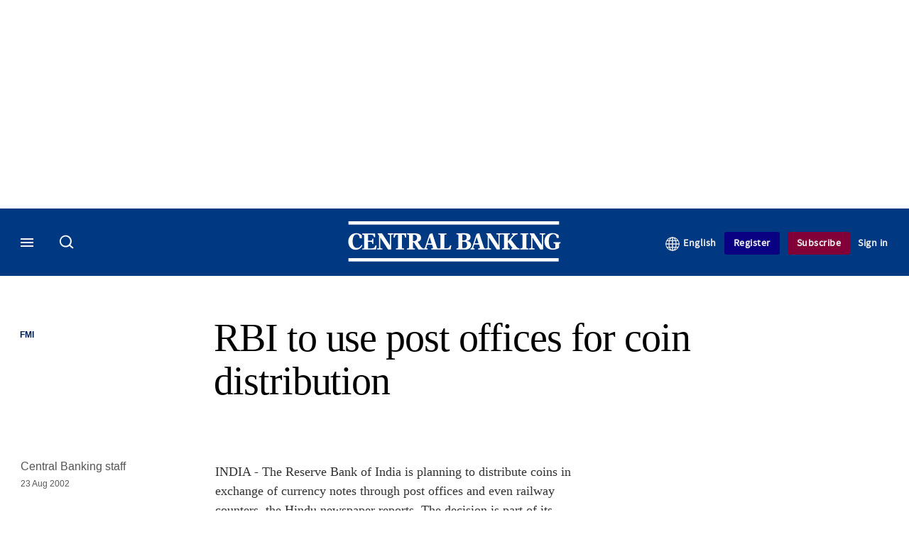

--- FILE ---
content_type: text/html; charset=UTF-8
request_url: https://www.centralbanking.com/central-banks/financial-stability/fmi/1421903/rbi-to-use-post-offices-for-coin-distribution
body_size: 21339
content:
<!DOCTYPE html>
<html lang="en" dir="ltr" prefix="og: https://ogp.me/ns#" class="no-js">
  <head>
    <meta http-equiv="X-UA-Compatible" content="IE=Edge"/>
    <meta http-equiv="Content-Style-Type" content="text/css" />
    <meta http-equiv="Content-Script-Type" content="text/javascript"/>
    <meta name="format-detection" content="telephone=no"/>
    <meta charset="utf-8" />
<script type="text/javascript" language="Javascript">if(window.navigator){
  var LegacyAndroid = false;
  var ua = window.navigator.userAgent;
  var androidversion = parseFloat(ua.slice(ua.indexOf("Android")+8));
  if ((ua.indexOf("Android") >= 0 && androidversion <= 3) || (ua.match(/IEMobile/i) && (ua.match(/MSIE\s(?!9.0)/))) || (ua.indexOf("BlackBerry") >= 0 && ua.indexOf("WebKit") >= 0)){
    LegacyAndroid = true;
    $(".nav").addClass("nav-float");
  }
  na = navigator.appVersion;
  ie87 = (na.indexOf("MSIE 8.0") !== -1) || (na.indexOf("MSIE 7.0") !== -1);
  ie9 = (na.indexOf("MSIE 9.0") !== -1);
  ie10 = (na.indexOf("IE10") !== -1) || (na.indexOf("MSIE 10") !== -1)|| (na.indexOf("rv:10.0") !== -1);
  ie11 = (na.indexOf("IE11") !== -1) || (na.indexOf("MSIE 11") !== -1)|| (na.indexOf("rv:11.0") !== -1);
  if (ie87) {
    document.documentElement.className = document.documentElement.className + ' lt-ie9';
  }
  if (ie9) {
    document.documentElement.className = document.documentElement.className + ' ie9';
  }
  if (ie10) {
    document.documentElement.className = document.documentElement.className + ' ie10';
  }
  if (ie11){
    document.documentElement.className = document.documentElement.className + ' ie-11';
  }
}
function supportsSVG() {
  return !! document.createElementNS && !! document.createElementNS('http://www.w3.org/2000/svg','svg').createSVGRect;
}
if (supportsSVG()) {
  document.documentElement.className += ' svg ';
} else {
  document.documentElement.className += ' no-svg ';
}
if (ie10 === true){
  flexFallBackClass();
}
var v = document.body || document.documentElement, v = v.style;
((v.webkitFlexWrap === '' || v.msFlexWrap === '' || v.flexWrap === '' ) || flexFallBackClass());
function flexFallBackClass(){
  document.documentElement.className = document.documentElement.className+= ' no-flexbox';
}
</script>
<!--[if lt IE 9]><script type="text/javascript" src="https://cdn.mathjax.org/mathjax/latest/MathJax.js?config=TeX-MML-AM_CHTML"></script>
<![endif]--><meta name="apple-itunes-app" content="app-id=1033550204" />
<meta name="google-site-verification" content="FvB0d-kGP1tYiZc9qLzooXYlWIJ6vkxm4wMfDBB1Gmg" />
<meta name="description" content="INDIA - The Reserve Bank of India is planning to distribute coins in exchange of currency notes through post offices and even railway counters, the Hindu newspaper reports. The decision is part of its efforts to bridge the gap between excess demand from" />
<meta name="keywords" content="Reserve Bank of India (RBI), India, Coins, FMI, Banknotes, Demand" />
<meta name="msapplication-TileColor" content="#003882" />
<meta name="msapplication-TileImage" content="https://assets.centralbanking.com/assets_css/bb8_assets/prod/images/site_specific/cb/prod/favicons/mstile-144x144.png" />
<link rel="canonical" href="https://www.centralbanking.com/central-banks/financial-stability/fmi/1421903/rbi-to-use-post-offices-for-coin-distribution" />
<meta name="robots" content="noarchive, noimageindex" />
<link rel="shortlink" href="https://www.centralbanking.com/node/1421903" />
<meta itemprop="name" content="RBI to use post offices for coin distribution - Central Banking" />
<meta itemprop="description" content="INDIA - The Reserve Bank of India is planning to distribute coins in exchange of currency notes through post offices and even railway counters, the Hindu" />
<link rel="original-source" href="https://www.centralbanking.com/central-banks/financial-stability/fmi/1421903/rbi-to-use-post-offices-for-coin-distribution" />
<link rel="syndication-source" href="https://www.centralbanking.com/central-banks/financial-stability/fmi/1421903/rbi-to-use-post-offices-for-coin-distribution" />
<meta name="original-source" content="https://www.centralbanking.com/central-banks/financial-stability/fmi/1421903/rbi-to-use-post-offices-for-coin-distribution" />
<meta name="og:article:author" content="Central Banking staff" />
<meta property="og:site_name" content="Central Banking" />
<meta property="og:type" content="article" />
<meta property="og:url" content="https://www.centralbanking.com/central-banks/financial-stability/fmi/1421903/rbi-to-use-post-offices-for-coin-distribution" />
<meta property="og:title" content="RBI to use post offices for coin distribution - Central Banking" />
<meta property="og:description" content="INDIA - The Reserve Bank of India is planning to distribute coins in exchange of currency notes through post offices and even railway counters, the Hindu" />
<meta property="article:published_time" content="2002-08-23T01:00:00+01:00" />
<meta property="article:modified_time" content="2019-02-21T11:27:47+00:00" />
<meta name="twitter:card" content="summary_large_image" />
<meta name="twitter:description" content="INDIA - The Reserve Bank of India is planning to distribute coins in exchange of currency notes through post offices and even railway counters, the Hindu" />
<meta name="twitter:site" content="CentralBanking_" />
<meta name="twitter:title" content="RBI to use post offices for coin distribution - Central Banking" />
<meta name="twitter:domain" content="http://www.centralbanking.com" />
<meta name="cXenseParse:iim-categories" content="FMI,Coins,Banknotes,Demand" data-separator="," />
<meta name="cXenseParse:iim-content-type" content="Article" />
<meta name="cXenseParse:iim-language" content="en" />
<meta name="cXenseParse:iim-medium" content="text" />
<meta name="cXenseParse:iim-organisations" content="Reserve Bank of India (RBI)" data-separator="," />
<meta name="cXenseParse:iim-parentcategory" content="Financial Stability" />
<meta name="cXenseParse:iim-regions" content="India" data-separator="," />
<meta name="cXenseParse:iim-restriction" content="Default" />
<meta name="cXenseParse:iim-source" content="Central Banking" />
<meta name="cXenseParse:iim-tags" content="Coins" data-separator="," />
<meta name="cXenseParse:iim-type" content="News" />
<meta name="cXenseParse:pageclass" content="article" />
<meta name="cXenseParse:recs:articleid" content="1421903" />
<meta name="cXenseParse:recs:iim-userfriendlytime" content="23 AUG 2002" />
<meta name="cXenseParse:title" content="RBI to use post offices for coin distribution" />
<meta name="Generator" content="Drupal 10 (https://www.drupal.org)" />
<meta name="MobileOptimized" content="width" />
<meta name="HandheldFriendly" content="true" />
<meta name="viewport" content="width=device-width, initial-scale=1.0" />
<script type="application/ld+json">{
    "@context": "https://schema.org",
    "@graph": [
        {
            "@type": "NewsArticle",
            "headline": "RBI to use post offices for coin distribution",
            "name": "RBI to use post offices for coin distribution",
            "about": [
                "FMI",
                "Coins",
                "Banknotes",
                "Demand"
            ],
            "datePublished": "2002-08-23T01:00:00+01:00",
            "isAccessibleForFree": "False",
            "dateModified": "2019-02-21T11:27:47+00:00",
            "hasPart": {
                "@type": "WebPageElement",
                "cssSelector": ".paywall_content"
            },
            "author": {
                "@type": "Person",
                "name": "Central Banking staff"
            },
            "publisher": {
                "@type": "Organization",
                "name": "Central Banking",
                "url": "https://www.centralbanking.com/",
                "logo": {
                    "@type": "ImageObject",
                    "url": "https://www.centralbanking.com/sites/default/files/styles/metatag_image/public/2017-03/default-logo.png.webp?h=57301d94\u0026itok=fFFF8aWl",
                    "width": "378",
                    "height": "234"
                }
            },
            "mainEntityOfPage": "https://www.centralbanking.com/central-banks/financial-stability/fmi/1421903/rbi-to-use-post-offices-for-coin-distribution"
        }
    ]
}</script>
<link rel="alternate" hreflang="en" href="https://www.centralbanking.com/central-banks/financial-stability/fmi/1421903/rbi-to-use-post-offices-for-coin-distribution" />
<link rel="apple-touch-icon" href="//www.centralbanking.com/sites/default/files/2017-03/apple-touch-icon.png" sizes="57x57" />
<link rel="apple-touch-icon" href="//www.centralbanking.com/sites/default/files/2017-03/apple-touch-icon-76x76.png" sizes="76x76" />
<link rel="apple-touch-icon" href="//www.centralbanking.com/sites/default/files/2017-03/apple-touch-icon-120x120.png" sizes="120x120" />
<link rel="apple-touch-icon" href="//www.centralbanking.com/sites/default/files/2017-03/apple-touch-icon-152x152.png" sizes="152x152" />
<link rel="apple-touch-icon" href="//www.centralbanking.com/sites/default/files/2017-03/apple-touch-icon-180x180.png" sizes="180x180" />
<link rel="shortcut icon" href="/themes/incisive_centralbanking/images/favicons/centralbanking.ico" type="image/x-icon" />

    <title>RBI to use post offices for coin distribution - Central Banking</title>
    <link rel="stylesheet" media="all" href="/sites/default/files/css/css_Xwbkf3rvnTVnFmwbBnZEdU94-sJFLEUts0--vXwRlLQ.css?delta=0&amp;language=en&amp;theme=incisive_centralbanking&amp;include=eJx1TVsOwyAMuxCCM6XURZkIQSTtxu23adX6Me0nduJHsg6kdeydaqQbPQK3zMYH0kKGa8sqXRua23UTmFGBBZvmkE_CZ9cyeJvpy8Idy6ZD0okRFfKqiiucuFp0LaXir-3886O_xxNAjEsB" />
<link rel="stylesheet" media="all" href="/sites/default/files/css/css_nkXt3j5rWordmdsRU2GBGsTRYvW4lT0-2lmaY8JfXVY.css?delta=1&amp;language=en&amp;theme=incisive_centralbanking&amp;include=eJx1TVsOwyAMuxCCM6XURZkIQSTtxu23adX6Me0nduJHsg6kdeydaqQbPQK3zMYH0kKGa8sqXRua23UTmFGBBZvmkE_CZ9cyeJvpy8Idy6ZD0okRFfKqiiucuFp0LaXir-3886O_xxNAjEsB" />
<link rel="stylesheet" media="all" href="//assets.centralbanking.com/assets_css/bb8_assets/prod/styles/site_specific/cb/prod/styles.css" />
<link rel="stylesheet" media="all" href="/sites/default/files/css/css_yONQR8GDtqW0uvgNJJSv6aajY-7sMF1L4RWYfqmtnbU.css?delta=3&amp;language=en&amp;theme=incisive_centralbanking&amp;include=eJx1TVsOwyAMuxCCM6XURZkIQSTtxu23adX6Me0nduJHsg6kdeydaqQbPQK3zMYH0kKGa8sqXRua23UTmFGBBZvmkE_CZ9cyeJvpy8Idy6ZD0okRFfKqiiucuFp0LaXir-3886O_xxNAjEsB" />

    <script type="application/json" data-drupal-selector="drupal-settings-json">{"path":{"baseUrl":"\/","pathPrefix":"","currentPath":"node\/1421903","currentPathIsAdmin":false,"isFront":false,"currentLanguage":"en"},"pluralDelimiter":"\u0003","suppressDeprecationErrors":true,"ajaxPageState":{"libraries":"[base64]","theme":"incisive_centralbanking","theme_token":null},"ajaxTrustedUrl":{"form_action_p_pvdeGsVG5zNF_XLGPTvYSKCf43t8qZYSwcfZl2uzM":true,"\/central-banks\/financial-stability\/fmi\/1421903\/rbi-to-use-post-offices-for-coin-distribution?ajax_form=1":true,"\/search\/articles":true},"idDidomi":{"publicAPIKey":"92502d09-0e0f-4b5a-8590-cad06e72159e"},"hubspot":{"newsletter_form_url":"\/newsletters"},"language_switcher_paths":{"en":"\/central-banks\/financial-stability\/fmi\/1421903\/rbi-to-use-post-offices-for-coin-distribution","es-419":"\/es-la"},"language_switcher_info":{"current_langcode":"en","home_urls":{"en":"\/","es-419":"\/es-la"}},"siteName":"Central Banking","imPiano":{"pianoApplicationId":"G7OeRnQnpe","pianoJavascriptUrl":"\/\/experience-eu.piano.io","pianoTermIdForNewUser":null,"productsPriority":{"CBIGOVERNING":"13","CBIGOVERNINGEXCLTRAINING":"13","CBICORE":"12","CBICOREEXCLTRAINING":"12","CBIASSOCIATE":"11","CBIASSOCIATEEXCLTRAINING":"11","CENTRALBANKINGINSIGHT":"10","CBFOUNDATIONSINSIGHT":"10","CBICORETRIALRM":"6","CENTRALBANKINGTRIAL":"5","CBREGISTERED":"1"}},"ajax":{"edit-business-email":{"callback":["Drupal\\im_membership\\Services\\MembershipAlter","validateBusinessEmail"],"event":"change","wrapper":"ajax_placeholder","disable-refocus":true,"progress":{"type":"throbber","message":"Checking..."},"url":"\/central-banks\/financial-stability\/fmi\/1421903\/rbi-to-use-post-offices-for-coin-distribution?ajax_form=1","httpMethod":"POST","dialogType":"ajax","submit":{"_triggering_element_name":"business_email"}}},"universal_variable":{"article":{"id":"1421903","content_type":"article","barrier":true,"published_date":{"timestamp":1030057200,"datetime":"2002-08-23T00:00:00"},"authored_by":["nobody@example.com"],"article_title":"RBI to use post offices for coin distribution","rabbit_hole_action":"bundle_default","rabbit_hole_redirect_response_code":"301","moderation_state":["Published"],"image_view_mode":["Landscape Large"],"organisations":["Reserve Bank of India (RBI)"],"primary_medium":"text","regions":["India"],"restriction_type":"default","source":["Central Banking"],"topics":["Coins"],"article_type":"News","word_count":"236","sponsor_influence":"sponsor_approved","token_active":false,"unlocking_products":{"26":"Central Banking Institute Governor","46":"Central Banking Institute Governor - excluding training","21":"Central Banking Institute Core","36":"Central Banking Institute Core - excluding training","31":"Central Banking Institute Associate","41":"Central Banking Institute Associate - excluding training","11":"Central Banking Standard","72":"Central Banking Foundations Insight","71":"Central Banking Institute Core Trial","16":"Central Banking Trial","73":"Central Banking Registered user","51":"OLD - Central Banking Standard non Central Bank","66":"CBI Survey Respondents"},"piano_resource_ids":["CBIGOVERNING","CBIGOVERNINGEXCLTRAINING","CBICORE","CBICOREEXCLTRAINING","CBIASSOCIATE","CBIASSOCIATEEXCLTRAINING","CENTRALBANKINGINSIGHT","CBFOUNDATIONSINSIGHT","CBICORETRIALRM","CENTRALBANKINGTRIAL","CBREGISTERED","CBISURVEYRESPONDENTS"],"unlocking_criterias":["46"],"category":[["Central Banks","Financial Stability","FMI"],["Central Banks","Currency","Coins"],["Central Banks","Currency","Banknotes"],["Central Banks","Currency","Demand"]],"author":[{"name":"Central Banking staff","machinename":"central-banking-staff"}],"super_topics":[]},"page_type":"article","environment":"prod","site":"centralbanking.com","following":[],"language_code":"en"},"csp":{"nonce":"LfBCJYUC7Vz4UfORQoHYGA"},"user":{"uid":0,"permissionsHash":"2561959804a0f24939f60a819cc35d0847de53cf67fb8a4d3e7023b25d3f218a"}}</script>
<script src="/sites/default/files/js/js_aVYKZ9vpFUzbIFWwOy5wNLr0gspx7TbqN24v_EDGcO0.js?scope=header&amp;delta=0&amp;language=en&amp;theme=incisive_centralbanking&amp;include=[base64]"></script>
<script src="/modules/custom/id_didomi/js/didomi.js?t93iin" async></script>

    <script>
      (function(H){H.className=H.className.replace(/\bno-js\b/,'')})(document.documentElement);
      !function(){"use strict";function e(e,t,s){e.addEventListener?e.addEventListener(t,s,!1):e.attachEvent&&e
        .attachEvent("on"+t,s)}function t(e){return window.localStorage&&localStorage.font_css_cache&&localStorage.font_css_cache_file===e}function s(){if(window.localStorage&&window.XMLHttpRequest)if(t(n))c(localStorage.font_css_cache);else{var e=new XMLHttpRequest;e.open("GET",n,!0),e.onreadystatechange=function(){4===e.readyState&&200===e.status&&(c(e.responseText),localStorage.font_css_cache=e.responseText,localStorage.font_css_cache_file=n)},e.send()}else{var s=document.createElement("link");s.href=n,s.rel="stylesheet",s.type="text/css",document.getElementsByTagName("head")[0].appendChild(s),document.cookie="font_css_cache"}}function c(e){var t=document.createElement("style");t.setAttribute("type","text/css"),document.getElementsByTagName("head")[0].appendChild(t),t.styleSheet?t.styleSheet.cssText=e:t.innerHTML=e}var n="//assets.infopro-insight.com/assets_css/bb8_assets/prod/styles/global/fonts/fonts.css";window.localStorage&&localStorage.font_css_cache||document.cookie.indexOf("font_css_cache")>-1?s():e(window,"load",s)}();
    </script>
  </head>
  <body class="barrier article type-news">
    <a class="skip-nav-link" href="#main-content">Skip to main content</a>
    
      <div class="dialog-off-canvas-main-canvas" data-off-canvas-main-canvas>
    <div id="rdm-overlay" class="ad-slot-overlay"></div>
<div id="rdm-wallpaper" class="ad-slot-wallpaper"></div>
<div class="container">
  <aside class="content">
    <div class="content-inner content-full-width">
      <div class="main-content">
          <div id="rdm-above-header" class="ad-slot-full"></div>
      </div>
    </div>
  </aside>

  <!-- navigation drawer start -->
<nav id="navigation-drawer" class="navigation-drawer" aria-label="Drawer navigation" role="navigation" aria-hidden="false">
  <div class="close-search-panel">
    <a href="#" class="nav-toggle active" type="button" aria-controls="navigation-drawer" aria-label="Close drawer menu" aria-expanded="true" title="Close drawer menu" tabindex="0">
      <span></span>
    </a>
  </div>
  <div class="branding-holder">
    <a href="/" class="navigation-drawer-branding-link" alt=Central Banking>
      <span itemprop="name" class="screen-reader-text">Central Banking</span>
    </a>
  </div>
  <div class="navigation-drawer-inner">
    <div class="search-3 header-search-holder blur">
  <form block="block-headermobilesearch-centralbanking" action="/search/articles" method="get" id="im-search-header-mobile-form" accept-charset="UTF-8">
  <input class="submit_style button js-form-submit form-submit" data-drupal-selector="edit-search-submit" type="submit" id="edit-search-submit" value="" />
<span><input placeholder="Search here..." class="search-head-input form-search" autocomplete="off" data-drupal-selector="edit-query" type="search" id="edit-query" name="query" value="" size="60" maxlength="128" />

</span><span class="visually-hidden"><input data-drupal-selector="edit-header-search" type="text" id="edit-header-search" name="header_search" value="true" size="60" maxlength="128" class="form-text" />

</span>
</form>

</div>
<ul class="drawer-nav-ul">
  <li >
    <div class="drawer-menu-title">
      <h5>All sections</h5>
    </div>
  </li>

    
      <li>
              <button class="sprite down drawer-menu-accordion" aria-label="Insight" aria-controls="drawer-menu-child-1" aria-expanded="true"></button>
      
      <div class="drawer-menu-title"><a href="">Insight</a></div>

              <ul class="drawer-nav-content" aria-hidden="true" id=drawer-menu-child-1>
                      <li   class="sub-menu-content"><a href="/central-banks/monetary-policy" data-drupal-link-system-path="taxonomy/term/6901">Monetary policy</a></li>
                      <li   class="sub-menu-content"><a href="/central-banks/financial-stability" data-drupal-link-system-path="taxonomy/term/6856">Financial stability</a></li>
                      <li   class="sub-menu-content"><a href="/central-banks/currency" data-drupal-link-system-path="taxonomy/term/6706">Currency</a></li>
                      <li   class="sub-menu-content"><a href="/central-banks/economics" data-drupal-link-system-path="taxonomy/term/6701">Economics</a></li>
                      <li   class="sub-menu-content"><a href="/fintech" data-drupal-link-system-path="taxonomy/term/8101">Fintech</a></li>
                      <li   class="sub-menu-content"><a href="/central-banks/governance" data-drupal-link-system-path="taxonomy/term/6736">Governance</a></li>
                      <li   class="sub-menu-content"><a href="/central-banks/reserves" data-drupal-link-system-path="taxonomy/term/6846">Reserves</a></li>
                      <li   class="sub-menu-content"><a href="https://www.centralbanking.com/central-banking-journal/volume-xxxvi-number-2">Journal</a></li>
                      <li   class="sub-menu-content"><a href="/central-banking-directory" data-drupal-link-system-path="node/2481707">Directory</a></li>
                  </ul>
          </li>
          <li>
              <button class="sprite down drawer-menu-accordion" aria-label="Benchmarking" aria-controls="drawer-menu-child-1" aria-expanded="true"></button>
      
      <div class="drawer-menu-title"><a href="">Benchmarking</a></div>

              <ul class="drawer-nav-content" aria-hidden="true" id=drawer-menu-child-1>
                      <li   class="sub-menu-content"><a href="/benchmarking/all-charts" data-drupal-link-system-path="node/7960192">All charts</a></li>
                      <li   class="sub-menu-content"><a href="/topics/presentations" data-drupal-link-system-path="taxonomy/term/9256">Presentations</a></li>
                      <li   class="sub-menu-content"><a href="/benchmarking" data-drupal-link-system-path="node/7960058">Benchmarking service</a></li>
                      <li   class="sub-menu-content"><a href="/benchmarking/communications" data-drupal-link-system-path="node/7960060">Communications</a></li>
                      <li   class="sub-menu-content"><a href="/benchmarking/currency" data-drupal-link-system-path="node/7960146">Currency</a></li>
                      <li   class="sub-menu-content"><a href="/benchmarking/economics" data-drupal-link-system-path="node/7960147">Economics</a></li>
                      <li   class="sub-menu-content"><a href="/benchmarking/financial-stability" data-drupal-link-system-path="node/7960148">Financial stability</a></li>
                      <li   class="sub-menu-content"><a href="/benchmarking/fintech-it" data-drupal-link-system-path="node/7960149">Fintech</a></li>
                      <li   class="sub-menu-content"><a href="/benchmarking/governance" data-drupal-link-system-path="node/7960150">Governance</a></li>
                      <li   class="sub-menu-content"><a href="/benchmarking/monetary-policy" data-drupal-link-system-path="node/7960151">Monetary policy</a></li>
                      <li   class="sub-menu-content"><a href="/benchmarking/payments" data-drupal-link-system-path="node/7960152">Payments</a></li>
                      <li   class="sub-menu-content"><a href="/benchmarking/reserves" data-drupal-link-system-path="node/7960153">Reserves</a></li>
                      <li   class="sub-menu-content"><a href="/benchmarking/risk-management" data-drupal-link-system-path="node/7960154">Risk management</a></li>
                      <li   class="sub-menu-content"><a href="/benchmarking/future-surveys" data-drupal-link-system-path="node/7960228">Schedule</a></li>
                      <li   class="sub-menu-content"><a href="/benchmarking/working-groups" data-drupal-link-system-path="node/7962210">Working groups</a></li>
                  </ul>
          </li>
          <li>
      
      <div class="drawer-menu-title"><a href="/training" data-drupal-link-system-path="node/7973193">Training</a></div>

          </li>
          <li>
              <button class="sprite down drawer-menu-accordion" aria-label="Editor&#039;s choice" aria-controls="drawer-menu-child-1" aria-expanded="true"></button>
      
      <div class="drawer-menu-title"><a href="">Editor&#039;s choice</a></div>

              <ul class="drawer-nav-content" aria-hidden="true" id=drawer-menu-child-1>
                      <li   class="sub-menu-content"><a href="/central-banks/monetary-policy/international/7974290/alexandre-tombini-on-latam-resilience-and-growth-amid-uncertainty" data-drupal-link-system-path="node/7974290">Tombini on LatAm resilience and growth</a></li>
                      <li   class="sub-menu-content"><a href="/central-banks/governance/financial-reporting/7973666/options-for-realising-gold-revaluations" data-drupal-link-system-path="node/7973666">Options for realising gold revaluations</a></li>
                      <li   class="sub-menu-content"><a href="/central-banks/currency/digital-currencies/7973141/the-future-of-money" data-drupal-link-system-path="node/7973141">The future of money</a></li>
                      <li   class="sub-menu-content"><a href="/fintech/cbdc/7973728/ecb%E2%80%99s-evelien-witlox-on-design-choices-for-the-digital-euro" data-drupal-link-system-path="node/7973728">ECB’s Evelien Witlox on design choices for the digital euro</a></li>
                  </ul>
          </li>
          <li>
              <button class="sprite down drawer-menu-accordion" aria-label="Our authors" aria-controls="drawer-menu-child-1" aria-expanded="true"></button>
      
      <div class="drawer-menu-title"><a href="">Our authors</a></div>

              <ul class="drawer-nav-content" aria-hidden="true" id=drawer-menu-child-1>
                      <li   class="sub-menu-content"><a href="/author/christopher-jeffery" data-drupal-link-system-path="author/66">Christopher Jeffery</a></li>
                      <li   class="sub-menu-content"><a href="/author/daniel-hinge" data-drupal-link-system-path="author/336">Daniel Hinge</a></li>
                      <li   class="sub-menu-content"><a href="/author/daniel-blackburn" data-drupal-link-system-path="author/1722">Daniel Blackburn</a></li>
                      <li   class="sub-menu-content"><a href="/joasiaepopowicz" data-drupal-link-system-path="author/1396">Joasia Popowicz</a></li>
                      <li   class="sub-menu-content"><a href="/author/riley-steward" data-drupal-link-system-path="author/1541">Riley Steward</a></li>
                      <li   class="sub-menu-content"><a href="/author/thomas-chow" data-drupal-link-system-path="author/1719">Thomas Chow</a></li>
                      <li   class="sub-menu-content"><a href="/author/lkoroes" data-drupal-link-system-path="author/1712">Levente Koroes</a></li>
                      <li   class="sub-menu-content"><a href="/author/jono-thomson" data-drupal-link-system-path="author/1740">Jono Thomson</a></li>
                      <li   class="sub-menu-content"><a href="/author/temple-asaju" data-drupal-link-system-path="author/1661">Temple Asaju</a></li>
                      <li   class="sub-menu-content"><a href="/static/central-bankings-contributing-editors" data-drupal-link-system-path="node/7530911">Contributing editors</a></li>
                  </ul>
          </li>
          <li>
              <button class="sprite down drawer-menu-accordion" aria-label="Content by type" aria-controls="drawer-menu-child-1" aria-expanded="true"></button>
      
      <div class="drawer-menu-title"><a href="">Content by type</a></div>

              <ul class="drawer-nav-content" aria-hidden="true" id=drawer-menu-child-1>
                      <li   class="sub-menu-content"><a href="/news" data-drupal-link-system-path="taxonomy/term/711">News</a></li>
                      <li   class="sub-menu-content"><a href="/feature" data-drupal-link-system-path="taxonomy/term/826">Features</a></li>
                      <li   class="sub-menu-content"><a href="/opinion" data-drupal-link-system-path="taxonomy/term/716">Opinion</a></li>
                      <li   class="sub-menu-content"><a href="/interview" data-drupal-link-system-path="taxonomy/term/821">Interviews</a></li>
                      <li   class="sub-menu-content"><a href="/analysis" data-drupal-link-system-path="taxonomy/term/841">Analysis</a></li>
                      <li   class="sub-menu-content"><a href="/media-centre" data-drupal-link-system-path="media-centre">Video</a></li>
                      <li   class="sub-menu-content"><a href="/topics/cb-on-air-podcast" data-drupal-link-system-path="taxonomy/term/7996">Podcasts</a></li>
                      <li   class="sub-menu-content"><a href="/review" data-drupal-link-system-path="taxonomy/term/736">Book reviews</a></li>
                      <li   class="sub-menu-content"><a href="/topics/focus-report" data-drupal-link-system-path="taxonomy/term/9307">Focus reports</a></li>
                  </ul>
          </li>
          <li>
      
      <div class="drawer-menu-title"><a href="/advertisement" data-drupal-link-system-path="taxonomy/term/726">Partner content</a></div>

          </li>
          <li>
      
      <div class="drawer-menu-title"><a href="https://www.centralbanking.com/events?type=events">Events</a></div>

          </li>
          <li>
      
      <div class="drawer-menu-title"><a href="/editorialadvisoryboard" data-drupal-link-system-path="node/3386341">Advisory board</a></div>

          </li>
          <li>
              <button class="sprite down drawer-menu-accordion" aria-label="Awards" aria-controls="drawer-menu-child-1" aria-expanded="true"></button>
      
      <div class="drawer-menu-title"><a href="">Awards</a></div>

              <ul class="drawer-nav-content" aria-hidden="true" id=drawer-menu-child-1>
                      <li   class="sub-menu-content"><a href="/central-banking-awards" data-drupal-link-system-path="node/7973597">Enter the Central Banking Awards</a></li>
                      <li   class="sub-menu-content"><a href="/content-hub/central-banking-awards-2025-7972459" data-drupal-link-system-path="node/7972459">Winners of the Central Banking Awards</a></li>
                      <li   class="sub-menu-content"><a href="/fintech/7962455/central-bankings-seventh-annual-fintech-regtech-global-awards" data-drupal-link-system-path="node/7962455"> Central Banking Awards 2025 press release</a></li>
                      <li   class="sub-menu-content"><a href="/newsletters" data-drupal-link-system-path="d0df9e441519db48b1706cbc822a77b57cfedd88">Sign up for the Awards newsletter</a></li>
                      <li   class="sub-menu-content"><a href="/static/central-banking-fintech-regtech-global-awards-2024" data-drupal-link-system-path="node/7962695">Winners of the FinTech RegTech Global Awards</a></li>
                      <li   class="sub-menu-content"><a href="/fintech/7962455/central-bankings-seventh-annual-fintech-regtech-global-awards" data-drupal-link-system-path="node/7962455">Latest FinTech RegTech Global Awards press release</a></li>
                  </ul>
          </li>
          <li>
              <button class="sprite down drawer-menu-accordion" aria-label="Central Banking Institute" aria-controls="drawer-menu-child-1" aria-expanded="true"></button>
      
      <div class="drawer-menu-title"><a href="">Central Banking Institute</a></div>

              <ul class="drawer-nav-content" aria-hidden="true" id=drawer-menu-child-1>
                      <li   class="sub-menu-content"><a href="/subscriptions/central-banking-institute" target="_blank" data-drupal-link-system-path="node/7973247">About the membership service</a></li>
                  </ul>
          </li>
          <li>
              <button class="sprite down drawer-menu-accordion" aria-label="About us" aria-controls="drawer-menu-child-1" aria-expanded="true"></button>
      
      <div class="drawer-menu-title"><a href="">About us</a></div>

              <ul class="drawer-nav-content" aria-hidden="true" id=drawer-menu-child-1>
                      <li   class="sub-menu-content"><a href="/static/contact" data-drupal-link-system-path="node/1285068">Contact us</a></li>
                  </ul>
          </li>
          <li>
      
      <div class="drawer-menu-title"><a href="/commercial" data-drupal-link-system-path="node/7973082">Marketing services</a></div>

          </li>
          <li>
              <button class="sprite down drawer-menu-accordion" aria-label="Our digital network" aria-controls="drawer-menu-child-1" aria-expanded="true"></button>
      
      <div class="drawer-menu-title"><a href="">Our digital network</a></div>

              <ul class="drawer-nav-content" aria-hidden="true" id=drawer-menu-child-1>
                      <li   class="sub-menu-content"><a href="https://www.waterstechnology.com/" target="_blank">WatersTechnology</a></li>
                      <li   class="sub-menu-content"><a href="https://www.fx-markets.com/" target="_blank">FX Markets</a></li>
                      <li   class="sub-menu-content"><a href="https://www.risk.net/" target="_blank">Risk.net</a></li>
                      <li   class="sub-menu-content"><a href="https://www.chartis-research.com/" target="_blank">Chartis Research</a></li>
                  </ul>
          </li>
      </ul>

<section class="menu-sidebar-inner">
  

              <ul class="sidebar-list">
              <li class="section-subheading">
        <a href="" class="section-subheading">Access and account options</a>
              </li>
          <li id="login_drawer">
        <a href="/user/login" data-drupal-link-system-path="user/login">Sign in</a>
              </li>
          <li id="newsletters_drawer">
        <a href="/newsletters" data-drupal-link-system-path="d0df9e441519db48b1706cbc822a77b57cfedd88">Newsletters</a>
              </li>
          <li id="trialLink_drawer">
        <a href="/registration?tc=reg-link-sidedrawer" data-drupal-link-query="{&quot;tc&quot;:&quot;reg-link-sidedrawer&quot;}" data-drupal-link-system-path="webform/membership">Register</a>
              </li>
          <li id="subscribeLink_drawer">
        <a href="/subscriptions#pricing" target="_self" data-drupal-link-system-path="node/7973224">Subscription</a>
              </li>
          <li id="licenseFinder">
        <a href="/subscriptions/contact-us" data-drupal-link-system-path="node/7973234">Institutional license finder</a>
              </li>
          <li id="helpcentre_drawer">
        <a href="/help-centre" target="_self" data-drupal-link-system-path="node/7973225">Help centre</a>
              </li>
        </ul>
  

</section>

    <span class="screen-reader-text" tabindex="0">End of drawer navigation content</span>
  </div>
</nav>
<!-- navigation drawer end -->

  <header role="banner" class="main-head">
    <div class="main-head-content content-width">
              <div class="main-header-block-a"><div class="main-menu-holder">
  <div class="main-top-title menu">
    <a href="#" class="nav-toggle" aria-label="Menu" aria-controls="navigation-drawer" aria-expanded="false" title="Open side navigation menu">
      <span></span>
    </a>
  </div>
</div>
  <div class="search-1 header-search-holder blur">
    <a class="header-search-button" href="/search/articles"
       id="search-popup" aria-haspopup="dialog" aria-expanded="false" title="Open search popup">
      Search
    </a>
  </div>

</div>
            <div class="site-header">
<div class="site-logo-holder" itemtype="//schema.org/Organization">
  <div itemprop="name" class="screen-reader-text">Central Banking</div>
  <a class="site-logo" title="Return to homepage" href="https://www.centralbanking.com/">
    <img class="sprite" alt="Central Banking" src="[data-uri]">
  </a>
</div>

</div>
            <div class="main-header-block-b">

<ul class="main-top-content main-top-menu">
              <li  class="main-top-title main-top-user my-edition" id="edition">
                      <a href="/" data-drupal-link-system-path="<front>" aria-expanded="false">English</a>

          
                    <ul class="header-tools-content" aria-hidden="true">
    <li>
      <ul class="user-menu">
                  <li>
            <a href="/es-la"
               title="Español"
               class="menu-link-content191fe38d-c8e5-49e1-808c-9fe805d74370-edition-link">
              Español
            </a>
          </li>
              </ul>
    </li>
  </ul>

  
    
    </li>
              <li  class="main-top-title main-top-trial" id="trial">
                    <a href="/registration?tc=reg-button-top-right" data-drupal-link-query="{&quot;tc&quot;:&quot;reg-button-top-right&quot;}" data-drupal-link-system-path="webform/membership">Register</a>
          
              
    
    </li>
              <li  class="main-top-title main-top-register" id="subscribe">
                    <a href="/subscriptions#pricing" data-drupal-link-system-path="node/7973224">Subscribe</a>
          
              
    
    </li>
              <li  class="main-top-title main-top-login" id="login">
                    <a href="/user/login" rel="nofollow" data-drupal-link-system-path="user/login">Sign in</a>
          
              
    
    </li>
              <li  class="main-top-title main-top-user" id="account">
                    <a href="/" data-drupal-link-system-path="&lt;front&gt;">My account</a>
          
                    <ul class="header-tools-content">
    <li>
      <ul class="user-menu">
                  <li>
            <a href="/newsletters" title="Newsletters" class="-user-link">Newsletters</a>
          </li>
                  <li>
            <a href="https://subscriptions.centralbanking.com/app/" title="Apps" class="-user-link">Apps</a>
          </li>
                  <li>
            <a href="https://subscriptions.centralbanking.com/help-centre/" title="Help Centre" class="-user-link">Help Centre</a>
          </li>
              </ul>
    </li>
  </ul>

  
    
    </li>
              <li  class="main-top-title main-top-user main-top-institution" id="login_ip">
                    <a href="">Welcome</a>
          
                    <ul class="header-tools-content institutional">
    <li>
      <div class="corporate-menu-information">
        <p class="corporate-menu-information-introduction">You are currently accessing Central Banking via your Enterprise account.</p>
									<p>If you already have an account please use the link below to <a href="/user/login" title="Sign in">sign in</a>.</p>
									<p>If you have any problems with your access or would like to request an individual access account please contact our customer service team.</p>
									<p>Phone: <a href="tel:+44(0)8702408859">1+44 (0)870 240 8859</a></p>
									<p>Email: <a href="mailto:csqueries@infopro-digital.com">csqueries@infopro-digital.com</a></p>
      </div>
      <ul class="user-menu">
        <li>
          <a href="/user/login" title="Sign in" class="sign-in-user-link" data-drupal-link-system-path="user/login">Sign in</a>
        </li>
      </ul>
    </li>
  </ul>

  
    
    </li>
  </ul>












</div>
    </div>
      </header>
      <nav class="nav ">
      
<div class="holder">
  <header role="banner" class="mobile-main-header-holder">
    <div class="mobile-main-header menu">
      <a href="#" class="nav-toggle" aria-label="Menu mobile" aria-controls="navigation-drawer" aria-expanded="false" title="Open side navigation menu mobile">
        <span></span>
      </a>
    </div>
    <div class="mobile-main-header mobile-branding">
              <a href="https://www.centralbanking.com/" class="mobile-branding-link" alt="Central Banking"></a>
          </div>
    <div class="mobile-main-header login">
      <button class="clicker4" type="button" aria-label="Login" title="Login"></button>
    </div>
  </header>
  <nav class="primary-nav nav-colour01 init" role="navigation" aria-label="Primary navigation">
    <div class="nav-branding"></div>
    
<!-- main-menu start-->
<ul class="main-menu main-top-content content-width">
      <li  class="home menu-title">
      <a href="/" data-drupal-link-system-path="&lt;front&gt;">Home</a>
                
          </li>
      <li  class="menu-title">
      <a href="/central-banks/monetary-policy" data-drupal-link-system-path="taxonomy/term/6901">Monetary policy</a>
                
          </li>
      <li  class="menu-title">
      <a href="/central-banks/financial-stability" data-drupal-link-system-path="taxonomy/term/6856">Financial stability</a>
                
          </li>
      <li  class="menu-title">
      <a href="/central-banks/currency" data-drupal-link-system-path="taxonomy/term/6706">Currency</a>
                
          </li>
      <li  class="menu-title">
      <a href="/central-banks/economics" data-drupal-link-system-path="taxonomy/term/6701">Economics</a>
                
          </li>
      <li  class="menu-title">
      <a href="/fintech" data-drupal-link-system-path="taxonomy/term/8101">Fintech</a>
                
          </li>
      <li  class="menu-title">
      <a href="/central-banks/governance" data-drupal-link-system-path="taxonomy/term/6736">Governance</a>
                
          </li>
      <li  class="menu-title">
      <a href="/central-banks/reserves" data-drupal-link-system-path="taxonomy/term/6846">Reserves</a>
                
          </li>
      <li  class="menu-title">
      <a href="/directory" data-drupal-link-system-path="node/7963450">Directory</a>
                
          </li>
      <li  class="benchmarking-title menu-title">
      <a href="/benchmarking" data-drupal-link-system-path="node/7960058">Benchmarking</a>
                
          </li>
      <li  class="menu-title">
      <a href="/commercial" data-drupal-link-system-path="node/7973082">Commercial</a>
                
          </li>
      <li  class="menu-title">
      <a href="https://www.centralbanking.com/training" target="_self">Training</a>
                
          </li>
      <li  class="menu-title">
      <a href="https://www.centralbanking.com/events?type=events">Events</a>
                
          </li>
      <li  class="menu-title">
      <a href="/central-banking-awards" data-drupal-link-system-path="node/7973597">Awards</a>
                
          </li>
  
      <li class="menu-title search-menu">
      <ul class="menu-content search-panel-content">
        <li>
          <div class="main-sub-menu content-width panel-search">
            <div class="close-search-panel"></div>
            <form class="im-search-header-form main-search-form" data-drupal-selector="im-search-header-form" novalidate="novalidate" action="/search/articles" method="get" id="im-search-header-form" accept-charset="UTF-8">
  <input class="loop button js-form-submit form-submit" data-drupal-selector="edit-search-loop" type="submit" id="edit-search-loop" value="" />
<span class="loading show"></span><span id="search-panel-input" class="search-icon"><input class="search-head-input form-search" autocomplete="off" data-drupal-selector="edit-query" type="search" id="edit-query" name="query" value="" size="60" maxlength="128" />

</span><span class="visually-hidden"><input data-drupal-selector="edit-header-search" type="text" id="edit-header-search" name="header_search" value="true" size="60" maxlength="128" class="form-text" />

</span><input class="search-submit button js-form-submit form-submit" data-drupal-selector="edit-search-submit" type="submit" id="edit-search-submit" value="Search" />
<span class="search-submit-loading show"></span>
</form>

          </div>
          <div class="section group content">
            <div class="col span_3_of_5 menu-contents search-panel-sections hide-element" id="search-panel-sections">
              <div id="sections-content-holder">
                <div class="search-panel-subheading">Latest articles</div>
                <div id="sections-content"></div>
              </div>
            </div>
            <div class="col span_2_of_5 menu-contents search-panel-topics hide-element" id="search-panel-topics">
              <div id="topics-content-holder">
                <div class="search-panel-subheading">Topics</div>
              </div>
            </div>
          </div>
        </li>
      </ul>
    </li>
  
      <li class="menu-title main-nav-more">
      <button id="main-nav-toggle-menu" type="button" aria-haspopup="navigation" aria-expanded="false">
        <span></span>
        <div class="nav-toggle-text">More</div>
        <div class="nav-toggle-text active">Less</div>
      </button>
      <div class="main-nav-overflow-holder" role="navigation">
        <ul id="main-nav-overflow" class="menu-content" role="menu" aria-labelledby="main-nav-toggle-menu" aria-hidden="true">
        </ul>
      </div>
    </li>
  </ul>
<!-- main-menu end-->





      </nav>
</div>


    </nav>
  
  <aside class="message">
    <div id="rdm-message-content"></div>
  </aside>

  <div class="wallpaper-wrapper">
    <div class="wallpaper-left" id="rdm-wallpaper-left"></div>
    <div class="wallpaper-right" id="rdm-wallpaper-right"></div>

    <aside class="content">
    <div class="content-inner content-full-width">
      <div class="main-content">
        <div id="rdm-below-header" class="ad-slot-full"></div>
      </div>
    </div>
    </aside>

    <aside class="content">
      <div class="content-inner content-full-width">
        <div class="main-content">
          <div id="rdm-above-page-content" class="ad-slot-full"></div>
        </div>
      </div>
    </aside>
    <div class="page-content" id="main-content">
  <div data-drupal-messages-fallback class="hidden"></div>
    <div class="block-region-main">


  

<!-- Selected header: start -->
  <!-- Classic header: start -->
  <header class="article-header">
  <div class="content">
    <div class="content-inner">
      <div class="main-content">
        <div class="section group">
          <div class="col span_1_of_5">
            <!-- Print logo: start -->
              <!-- Need to decide what to do with this - logo added for printing only - source path needs to be changed per site -->
  <img class="print-branding" src="https://www.centralbanking.com/sites/default/files/styles/print_logo/public/2017-03/print-logo.png?itok=_maJqRIT" alt="Central Banking">
            <!-- Print logo: end -->
            <nav role="navigation">
              <ul class="meta-taxonomy-list breadcrumb">
                <li>
                                                                                <a href="/central-banksfinancial-stability/fmi">
                                                  FMI
                                              </a>
                                                      </li>
                        
      
              </ul>
            </nav>
          </div>
          <div class="col span_4_of_5 contextual-region">
            <h1 itemprop="name" class="article-title">RBI to use post offices for coin distribution</h1>
            
                      
          </div>
        </div>
      </div>
    </div>
  </div>
</header>
  <!-- Classic header: end -->
<!-- Selected header: end -->

<div class="content">
  <main role="main" class="content-inner">
    <div class="main-content">
      <article class="section group article-content">
        <div class="col span_1_of_5"></div>
        <div class="col span_4_of_5 article-col">
                                    <figure class="main ">
    
</figure>                                <div class="article-meta-container group">
                        <ul class="meta-taxonomy-list author-dateline">
              
  <li class="author-dateline-text">
  <ul>
          <li class="author-dateline-name">Central Banking staff</li>
      
    <li class="author-dateline-time"><time datetime="23-08-2002" itemprop="datePublished">23 Aug 2002</time>
</li>

    </ul>
</li>
            </ul>
            <div class="tools-meta-outer">
              
<ul class="tools-container">
  <li>
    <div title="Tweet" class="article-tools twitter-icon icons pos1" data-social-tracking="added">
      <a href="//twitter.com/share?text=RBI%20to%20use%20post%20offices%20for%20coin%20distribution&amp;url=https://www.centralbanking.com/1421903" rel="nofollow" target="_blank">
        <span class="visually-hidden">Tweet</span>
      </a>
    </div>
  </li>
  <li>
    <div title="Facebook" class="article-tools facebook-icon icons pos2" data-social-tracking="added">
      <a href="//www.facebook.com/sharer.php?u=https://www.centralbanking.com/1421903" rel="nofollow" target="_blank">
        <span class="visually-hidden">Facebook</span>
      </a>
    </div>
  </li>
  <li>
    <div title="LinkedIn" class="article-tools linkedin-icon icons pos3" data-social-tracking="added">
      <a href="//www.linkedin.com/shareArticle?mini=true&amp;url=https://www.centralbanking.com/1421903&amp;title=RBI%20to%20use%20post%20offices%20for%20coin%20distribution" rel="nofollow" target="_blank">
        <span class="visually-hidden">LinkedIn</span>
      </a>
    </div>
  </li>
  <li>
          <div title="Save article" class="article-sticky-tools save-icon icons pos5">
        <a href="#" onclick="openUserMsg();return false;">
          <span class="visually-hidden">Save this article</span>
        </a>
      </div>
      </li>
  <li>
    <div title="Send to" class="article-tools email-icon icons pos6" data-social-tracking="added">
      <a target="_blank" rel="nofollow" href="mailto:?subject=RBI to use post offices for coin distribution&amp;body=%0D%0A%0D%0Ahttps://www.centralbanking.com/1421903">
        <span class="visually-hidden">Send to</span>
      </a>
    </div>
  </li>
  <li class="article-tool-print">
    <div title="Print" class="article-tools print-icon icons" data-social-tracking="added">
      <a onclick="window.print();return false" href="#">
        <span class="visually-hidden">Print this page</span>
      </a>
    </div>
  </li>
</ul>
            </div>
          </div>
          <div id="rdm-below-summary"></div>
          <div class="article-page-body-content"><p>INDIA - The Reserve Bank of India is planning to distribute coins in exchange of currency notes through post offices and even railway counters, the Hindu newspaper reports. The decision is part of its efforts to bridge the gap between excess demand from the public and the over-supply in the apex bank.</p>

<p>"We are planning to distribute coins through post offices. We are talking to the Chief Post Master General in this regard," a senior RBI official said here today.</p>

<p>The Central Bank has started</p></div>
            <div class="block block-im-article block-im-article-print-and-copy-block">
  
    
      <div class="article-page-body-content print-access-info">
  <div id="trial_print_message"><p>Only users who have a paid subscription or are part of a corporate subscription are able to print or copy content.</p><p>To access these options, along with all other subscription benefits, please contact <a href="mailto:info@centralbanking.com">info@centralbanking.com</a> or view our subscription options here: <a href="//subscriptions.centralbanking.com/subscribe">subscriptions.centralbanking.com/subscribe</a></p></div>
  <div id="print_blocked_message"><p>You are currently unable to print this content. Please contact <a href="mailto:info@centralbanking.com">info@centralbanking.com</a> to find out more.</p></div>
  <div id="copy_blocked_message"><p>You are currently unable to copy this content. Please contact <a href="mailto:info@centralbanking.com">info@centralbanking.com</a> to find out more.</p></div>
</div>
<div class="print-copyright"><p>Copyright Infopro Digital Limited. All rights reserved.</p><p>As outlined in our terms and conditions, <a href="https://www.infopro-digital.com/terms-and-conditions/subscriptions/" target="_blank">https://www.infopro-digital.com/terms-and-conditions/subscriptions/</a> (point 2.4), printing is limited to a single copy.</p><p>If you would like to purchase additional rights please email <a href="mailto:info@centralbanking.com">info@centralbanking.com</a> test test test</p></div>
<div class="copy-copyright"><p>Copyright Infopro Digital Limited. All rights reserved.</p><p>You may share this content using our article tools. As outlined in our terms and conditions, <a href="https://www.infopro-digital.com/terms-and-conditions/subscriptions/" target="_blank">https://www.infopro-digital.com/terms-and-conditions/subscriptions/</a> (clause 2.4), an Authorised User may only make one copy of the materials for their own personal use. You must also comply with the restrictions in clause 2.5.</p><p>If you would like to purchase additional rights please email <a href="mailto:info@centralbanking.com">info@centralbanking.com</a> test test test</p></div>

  </div>
        </div>
      </article>
    </div>
    <div role="complementary" class="sidebar">
      <div id="rdm-rhc-barrier" class="ad-slot"></div>
    </div>
  </main>
</div>

<div class="barrier-block form-present">
  <div class="iac-barrier" id="barrierContent">
    <div class="barrier-placeholder">
      <div class="content">
        <div class="barrier-placeholder-inner">
          <h2>Sorry, our subscription options are not loading right now</h2>
<p>Please try again later. Get in touch with our <a href="/static/contact?tc=barrier-placeholder" target="_blank">customer services</a> team if this issue persists.</p>
<p class="placeholder-subscriptions">New to Central Banking? View our <a href="https://subscriptions.centralbanking.com/subscribe?tc=barrier-placeholder" target="_blank">subscription options</a></p>
<p class="placeholder-login">If you already have an account, please <a id="placeholderLogin" href="/user/login">sign in here</a>.</p>
        </div>
      </div>
    </div>
  </div>

      <div class="login-download-holder">
  <div class="login-download-form">
    <div class="close closing-x"></div>
              <h2>You already have an account with one of the websites below that uses this email address.</h2>
                  <p>Risk.net, <span class="caps">FX</span> Markets.com, WatersTechnology.com, Central Banking.com, PostOnline.co.uk, InsuranceAge.co.uk, RiskTechForum.com and Chartis-Research.com.</p>

<p>Please use your existing password to sign in.</p>
        <form class="default-sso-client-login-form" data-drupal-selector="default-sso-client-login-form" novalidate="novalidate" action="/central-banks/financial-stability/fmi/1421903/rbi-to-use-post-offices-for-coin-distribution" method="post" id="default-sso-client-login-form" accept-charset="UTF-8">
      <input data-drupal-selector="edit-openid-connect-client-drupal-simple-oauth-login" type="submit" id="edit-openid-connect-client-drupal-simple-oauth-login" name="drupal_simple_oauth" value="Sign in" class="button js-form-submit form-submit" />
<input autocomplete="off" data-drupal-selector="form-kjdj6tqmj8cwjmomswmz4-cwavckwq8dxdtvo8-dnsq" type="hidden" name="form_build_id" value="form-KJDj6TqMJ8CWjmOmSwmz4-cwaVckWQ8dXdTvO8_DnSQ" />
<input data-drupal-selector="edit-default-sso-client-login-form" type="hidden" name="form_id" value="default_sso_client_login_form" />

    </form>
  </div>
</div>


<div class="barrier-block-2 barrier-block-form-2">
  <div class="content-inner">
    <div class="barrier-content">
      <div class="barrier-content-child">
        <div class="barrier-join-sub-title">
          
<div class="input-effect element-">
  <h1>Register for Central Banking</h1><p><span class="help-block mandatory">All fields are mandatory unless otherwise highlighted</span></p>
  <span class="focus-border">
  <i></i>
  </span>
  <span class="help-block form-error"></span>
</div>
        </div>
        <form action="" autocomplete="off" id="registration-form2" class="multi-step-component"  class="webform-submission-form webform-submission-add-form webform-submission-membership-form webform-submission-membership-add-form webform-submission-membership-node-1421903-form webform-submission-membership-node-1421903-add-form js-webform-details-toggle webform-details-toggle" data-drupal-selector="webform-submission-membership-node-1421903-add-form" novalidate="novalidate" action="/central-banks/financial-stability/fmi/1421903/rbi-to-use-post-offices-for-coin-distribution" method="post" id="webform-submission-membership-node-1421903-add-form" accept-charset="UTF-8">
          <div class="form-input-holder">
            <label for="edit-first-name" class="js-form-required form-required">First name</label>
<div class="input-effect element-first_name">
  <input data-validation="length alphanumeric" data-validation-length="2-30" data-validation-allowing=" – &#039; -" data-validation-error-msg="Please enter your first name" data-validation-event="oninput" data-drupal-selector="edit-first-name" type="text" id="edit-first-name" name="first_name" value="" size="60" maxlength="255" class="form-text required effect-19" required="required" aria-required="true" />

  <span class="focus-border">
  <i></i>
  </span>
  <span class="help-block form-error"></span>
</div>
          </div>
          <div class="form-input-holder">
            <label for="edit-last-name" class="js-form-required form-required">Surname</label>
<div class="input-effect element-last_name">
  <input data-validation="length alphanumeric" data-validation-length="2-30" data-validation-allowing=" – &#039; -" data-validation-error-msg="Please enter your last name" data-validation-event="oninput" data-drupal-selector="edit-last-name" type="text" id="edit-last-name" name="last_name" value="" size="60" maxlength="255" class="form-text required effect-19" required="required" aria-required="true" />

  <span class="focus-border">
  <i></i>
  </span>
  <span class="help-block form-error"></span>
</div>
          </div>
          <label for="edit-job-title" class="js-form-required form-required">Job title</label>
<div class="input-effect element-job_title">
  <input data-validation="length letternumeric" data-validation-length="3-50" data-validation-allowing=" – &#039; -" data-validation-error-msg="Please enter your job title" data-drupal-selector="edit-job-title" type="text" id="edit-job-title" name="job_title" value="" size="60" maxlength="255" class="form-text required effect-19" required="required" aria-required="true" />

  <span class="focus-border">
  <i></i>
  </span>
  <span class="help-block form-error"></span>
</div>
          <label for="edit-business-email" class="js-form-required form-required">Business email</label>
<div class="input-effect element-business_email">
  <input data-validation="custom email" data-validation-regexp="^([\w-.]+@(?!gmail\.*)(?!yahoo\.*)(?!hotmail\.*)(?!mail\.ru)(?!yandex\.ru)(?!mail\.*)([\w-]+.)+[\w-]{2,4})?$" data-validation-error-msg="Please enter your business email address" data-validation-event="keyup change" data-drupal-selector="edit-business-email" aria-describedby="edit-business-email--description" data-disable-refocus="true" data-refocus-blur="true" type="text" id="edit-business-email" name="business_email" value="" size="60" maxlength="255" class="form-text required effect-19" required="required" aria-required="true" />

  <span class="focus-border">
  <i></i>
  </span>
  <span class="help-block form-error"></span>
</div>
          <label for="edit-telephone" class="js-form-required form-required">Phone number</label>
<div class="input-effect element-telephone">
  <input data-validation="length alphanumeric" data-validation-allowing=" + * - ( )" data-validation-length="6-20" data-validation-error-msg="Please enter your phone number" placeholder="" data-drupal-selector="edit-telephone" type="text" id="edit-telephone" name="telephone" value="" size="60" maxlength="255" class="form-text required effect-19" required="required" aria-required="true" />

  <span class="focus-border">
  <i></i>
  </span>
  <span class="help-block form-error"></span>
</div>
          
          <label for="edit-password" class="js-form-required form-required">Password</label>
<div class="input-effect">
  <input data-validation="length" data-validation-length="min6" data-validation-error-msg="Your password must be at least 6 characters" placeholder="" data-drupal-selector="edit-password" aria-describedby="edit-password--description" type="text" id="password-show-hide" name="password" value="" size="60" maxlength="255" class="form-text required effect-19" required="required" aria-required="true" />

  <div class="view-pwd"></div>
  <div class="view-pwd-text">
    <div class="show-pwd">Show password</div>
    <div class="hide-pwd">Hide password</div>
  </div>
  <span class="focus-border">
  <i></i>
  </span>
</div>

          <div class="input-effect form-accept">
  <input data-validation="required" data-validation-error-msg="Please accept the Terms of Service" data-drupal-selector="edit-terms-of-service-check" aria-describedby="edit-terms-of-service-check--description" type="checkbox" id="edit-terms-of-service-check" name="terms_of_service_check" value="1" class="form-checkbox required effect-19" required="required" aria-required="true" />

  <label for="edit-terms-of-service-check">By submitting my information, I agree to the Infopro Digital <a href="https://www.infopro-digital.com/data-protection/" target="_blank">Privacy Policy</a> and <a href="https://www.infopro-digital.com/terms-and-conditions/website-conditions-of-use/" target="_blank">Terms and Conditions</a>.</label>
</div>


          <input data-drupal-selector="edit-third-part-opt-out" aria-describedby="edit-third-part-opt-out--description" type="hidden" name="third_part_opt_out" value="" class="effect-19" />

          <input data-drupal-selector="edit-tracking-code" type="hidden" name="tracking_code" value="membership" class="effect-19" />

          <input data-drupal-selector="edit-referer-url" type="hidden" name="referer_url" value="" class="effect-19" />

          <button class="webform-button--submit button button--primary js-form-submit form-submit btn submit" data-drupal-selector="edit-actions-submit" type="submit" id="edit-actions-submit" name="op" value="Register" />Register

<div id="loading-svg" class="hide">
    <svg version="1.1" id="Layer_1" xmlns="http://www.w3.org/2000/svg" xmlns:xlink="http://www.w3.org/1999/xlink" x="0px" y="0px" preserveAspectRatio="xMidYMid meet" viewBox="0 0 40 40" style="enable-background:new 0 0 40 40;" xml:space="preserve">
      <path class="loading-circle" d="M20,5c8.3,0,15,6.7,15,15s-6.7,15-15,15S5,28.3,5,20S11.7,5,20,5 M20,0C9,0,0,9,0,20s9,20,20,20s20-9,20-20
        S31,0,20,0L20,0z"/>
        <path class="loading-circle-segment" d="M20,5V0C14.5,0,9.5,2.2,5.9,5.9l3.5,3.5C12.1,6.7,15.9,5,20,5z">
            <animateTransform attributeType="xml"
                              attributeName="transform"
                              type="rotate"
                              from="0 20 20"
                              to="360 20 20"
                              dur="0.5s"
                              repeatCount="indefinite"/>
        </path>
    </svg>
</div>

</button>

          
          <div class="js-form-item form-item form-type-textfield js-form-type-textfield form-item-email2 js-form-item-email2">
      <label for="edit-email2">Leave this field blank</label>
        <input autocomplete="off" data-drupal-selector="edit-email2" type="text" id="edit-email2" name="email2" value="" size="20" maxlength="128" class="form-text" />

        </div>

          <input autocomplete="off" data-drupal-selector="form-2vaot04tvcgs5xeqtuevcl6fkvstzqtnur3d4hc6cwu" type="hidden" name="form_build_id" value="form-2vAot04TvcGs5XEqtUevCL6FKVsTZqTNur3d4hC6cwU" />

          
          <input data-drupal-selector="edit-webform-submission-membership-node-1421903-add-form" type="hidden" name="form_id" value="webform_submission_membership_node_1421903_add_form" />

          
        </form>
      </div>
    </div>
  </div>
</div>

  </div>


<div class="after-article-content">
  
<div class="content slider-holder slider-holder-aa-1">
  <div class="content-inner content-full-width">
    <div class="main-content">
      <section class="section group slider-content slider-content-aa-1">
        <div id="rdm-after-article-1-slider"></div>
      </section>
    </div>
  </div>
</div>
  


      <div class="content slider-holder slider-holder-aa-2">
      <div class="content-inner content-full-width">
        <div class="main-content">
          <section class="section group slider-content slider-content-aa-2">
              <header class="component-header">
    <h4 itemprop="name">
      <div class="section-title-link">
        More on FMI
      </div>
    </h4>
  </header>

            <div class="slider-aa-2">
                                          <article>
                        <div class="image-text-group-a">    <a href="/central-banks/payments/7974090/boe-mas-and-bot-to-test-synchronised-fx-settlement" class="icon-text">
    <img src="/sites/default/files/styles/article_primary/public/2023-03/GettyImages-1225193311%20%281%29.jpg.webp?h=eb30efbb&amp;itok=mmu4xPZv" width="378" height="234" alt="Mobile payments" loading="lazy" />

  </a>
</div>
  
                  <div class="image-text-group-b">
                          <ul class="article-meta-above-title">
                        <li >
      <a href="/central-banks/payments">
                  Payments
              </a>
    </li>
      </ul>
  
                    <h5 class="article-title">
                            
  <a href="/central-banks/payments/7974090/boe-mas-and-bot-to-test-synchronised-fx-settlement" title="BoE, MAS and BoT to test synchronised FX settlement" class="icon-text">BoE, MAS and BoT to test synchronised FX settlement</a>

                    </h5>
                    <p class="truncate-listing">
                        Project will use ‘synchronisation operator’ to achieve atomic settlement

                    </p>
                              <ul class="article-meta-details">
              <li class="publish-date">
              <time datetime="13-11-2025" itemprop="datePublished">13 Nov 2025</time>

        </li>
                                  
    <li class="img-icon">
              <span class="icon-source " title="Central Banking"></span>
                  </li>
  
                
    </ul>
  
                  </div>
                </article>
                              <article>
                        <div class="image-text-group-a">    <a href="/central-banks/financial-stability/fmi/7973665/bank-of-burundi-to-overhaul-country%E2%80%99s-market-operations" class="icon-text">
    <img src="/sites/default/files/styles/article_primary/public/2023-10/GettyImages-502321200.jpg.webp?h=e2134527&amp;itok=xHnnZHHl" width="378" height="234" alt="Map of Burundi" loading="lazy" />

  </a>
</div>
  
                  <div class="image-text-group-b">
                          <ul class="article-meta-above-title">
                        <li >
      <a href="/central-banksfinancial-stability/fmi">
                  FMI
              </a>
    </li>
      </ul>
  
                    <h5 class="article-title">
                            
  <a href="/central-banks/financial-stability/fmi/7973665/bank-of-burundi-to-overhaul-country%E2%80%99s-market-operations" title="Bank of Burundi to overhaul country’s market operations" class="icon-text">Bank of Burundi to overhaul country’s market operations</a>

                    </h5>
                    <p class="truncate-listing">
                        Central bank teams with LSEG to upgrade east African country&#039;s financial market infrastructure

                    </p>
                              <ul class="article-meta-details">
              <li class="publish-date">
              <time datetime="10-09-2025" itemprop="datePublished">10 Sep 2025</time>

        </li>
                                  
    <li class="img-icon">
              <span class="icon-source " title="Central Banking"></span>
                  </li>
  
                
    </ul>
  
                  </div>
                </article>
                              <article>
                        <div class="image-text-group-a">    <a href="/central-banks/financial-stability/fmi/7973422/the-foundations-of-sovereign-finance-are-quietly-evolving" class="icon-text">
    <img src="/sites/default/files/styles/article_primary/public/2025-07/GettyImages-1369278807.jpg.webp?h=2f38d4c3&amp;itok=jRbNro_B" width="378" height="234" alt="Smart city and abstract dot point connect with gradient line" loading="lazy" />

  </a>
</div>
  
                  <div class="image-text-group-b">
                          <ul class="article-meta-above-title">
                        <li >
      <a href="/central-banksfinancial-stability/fmi">
                  FMI
              </a>
    </li>
      </ul>
  
                    <h5 class="article-title">
                            
  <a href="/central-banks/financial-stability/fmi/7973422/the-foundations-of-sovereign-finance-are-quietly-evolving" title="The foundations of sovereign finance are quietly evolving" class="icon-text">The foundations of sovereign finance are quietly evolving</a>

                    </h5>
                    <p class="truncate-listing">
                        Digital settlement infrastructure is taking shape. Now SSA issuers must decide how, not whether, to participate, argues Domenico Nardelli

                    </p>
                              <ul class="article-meta-details">
              <li class="publish-date">
              <time datetime="05-08-2025" itemprop="datePublished">05 Aug 2025</time>

        </li>
                                  
    <li class="img-icon">
              <span class="icon-source " title="Central Banking"></span>
                  </li>
  
                
    </ul>
  
                  </div>
                </article>
                              <article>
                        <div class="image-text-group-a">    <a href="/central-banks/financial-stability/fmi/7973430/financial-technologies-are-increasing-amlcft-risks-%E2%80%93-eba" class="icon-text">
    <img src="/sites/default/files/styles/article_primary/public/article_copied_files/EDITORIAL%20USE%20ONLY%20Europlaza%20tower%20EBA%20European%20Banking%20Authority%20Paris%20Getty%201438880395.jpg.webp?h=b9c512ea&amp;itok=SURe4oi7" width="378" height="234" alt="Europlaza tower, Paris, home to the EBA" loading="lazy" />

  </a>
</div>
  
                  <div class="image-text-group-b">
                          <ul class="article-meta-above-title">
                        <li >
      <a href="/central-banksfinancial-stability/fmi">
                  FMI
              </a>
    </li>
      </ul>
  
                    <h5 class="article-title">
                            
  <a href="/central-banks/financial-stability/fmi/7973430/financial-technologies-are-increasing-amlcft-risks-%E2%80%93-eba" title="Financial technologies are increasing AML/CFT risks – EBA" class="icon-text">Financial technologies are increasing AML/CFT risks – EBA</a>

                    </h5>
                    <p class="truncate-listing">
                        Crypto increasingly used to facilitate crime, while fintech firms prioritise “growth over compliance”

                    </p>
                              <ul class="article-meta-details">
              <li class="publish-date">
              <time datetime="30-07-2025" itemprop="datePublished">30 Jul 2025</time>

        </li>
                                  
    <li class="img-icon">
              <span class="icon-source " title="Central Banking"></span>
                  </li>
  
                
    </ul>
  
                  </div>
                </article>
                                                        <article>
                        <div class="image-text-group-a">    <a href="/central-banks/financial-stability/fmi/7973359/more-nbfi-liquidity-data-could-aid-financial-stability-%E2%80%93-ecb-study" class="icon-text">
    <img src="/sites/default/files/styles/article_primary/public/2021-10/financial-stability-1227400166.jpg.webp?itok=BDtCefgu" width="378" height="234" alt="financial-stability-1227400166.jpg " loading="lazy" />

  </a>
</div>
  
                  <div class="image-text-group-b">
                          <ul class="article-meta-above-title">
                        <li >
      <a href="/central-banksfinancial-stability/fmi">
                  FMI
              </a>
    </li>
      </ul>
  
                    <h5 class="article-title">
                            
  <a href="/central-banks/financial-stability/fmi/7973359/more-nbfi-liquidity-data-could-aid-financial-stability-%E2%80%93-ecb-study" title="More NBFI liquidity data could aid financial stability – ECB study" class="icon-text">More NBFI liquidity data could aid financial stability – ECB study</a>

                    </h5>
                    <p class="truncate-listing">
                        Research recommends active margin call monitoring for non-banks

                    </p>
                              <ul class="article-meta-details">
              <li class="publish-date">
              <time datetime="17-07-2025" itemprop="datePublished">17 Jul 2025</time>

        </li>
                                  
    <li class="img-icon">
              <span class="icon-source " title="Central Banking"></span>
                  </li>
  
                
    </ul>
  
                  </div>
                </article>
                              <article>
                        <div class="image-text-group-a">    <a href="/central-banks/financial-stability/fmi/7972996/sweden-moves-to-improve-liquidity-provision-in-resolution" class="icon-text">
    <img src="/sites/default/files/styles/article_primary/public/2018-10/Riksbank%201.jpg.webp?h=727e1197&amp;itok=4DBDWdMn" width="378" height="234" alt="Sveriges Riksbank" loading="lazy" />

  </a>
</div>
  
                  <div class="image-text-group-b">
                          <ul class="article-meta-above-title">
                        <li >
      <a href="/central-banksfinancial-stability/fmi">
                  FMI
              </a>
    </li>
      </ul>
  
                    <h5 class="article-title">
                            
  <a href="/central-banks/financial-stability/fmi/7972996/sweden-moves-to-improve-liquidity-provision-in-resolution" title="Sweden moves to improve liquidity provision in resolution" class="icon-text">Sweden moves to improve liquidity provision in resolution</a>

                    </h5>
                    <p class="truncate-listing">
                        Riksbank and debt office develop “joint approach” to clarify how lenders can source liquidity in crisis

                    </p>
                              <ul class="article-meta-details">
              <li class="publish-date">
              <time datetime="02-06-2025" itemprop="datePublished">02 Jun 2025</time>

        </li>
                                  
    <li class="img-icon">
              <span class="icon-source " title="Central Banking"></span>
                  </li>
  
                
    </ul>
  
                  </div>
                </article>
                              <article>
                        <div class="image-text-group-a">    <a href="/central-banks/economics/7972969/fannie-freddie-%E2%80%A6-and-donald" class="icon-text">
    <img src="/sites/default/files/styles/article_primary/public/article_copied_files/mortgage-key-in-lock.jpg.webp?h=cdaf26e0&amp;itok=a2yU2PsC" width="378" height="234" alt="mortgage-key-in-lock" loading="lazy" />

  </a>
</div>
  
                  <div class="image-text-group-b">
                          <ul class="article-meta-above-title">
                        <li >
      <a href="/central-banks/economics">
                  Economics
              </a>
    </li>
      </ul>
  
                    <h5 class="article-title">
                            
  <a href="/central-banks/economics/7972969/fannie-freddie-%E2%80%A6-and-donald" title="Fannie, Freddie … and Donald" class="icon-text">Fannie, Freddie … and Donald</a>

                    </h5>
                    <p class="truncate-listing">
                        Trump’s plan to privatise GSEs may pose systemic risks if not done properly – and the Fed may have to intervene, say experts

                    </p>
                              <ul class="article-meta-details">
              <li class="publish-date">
              <time datetime="28-05-2025" itemprop="datePublished">28 May 2025</time>

        </li>
                                  
    <li class="img-icon">
              <span class="icon-source " title="Central Banking"></span>
                  </li>
  
                
    </ul>
  
                  </div>
                </article>
                              <article>
                        <div class="image-text-group-a">    <a href="/central-banks/financial-stability/fmi/7972970/banks-should-better-balance-liquidity-among-themselves-%E2%80%93-riksbank" class="icon-text">
    <img src="/sites/default/files/styles/article_primary/public/2018-10/Riksbank%201.jpg.webp?h=727e1197&amp;itok=4DBDWdMn" width="378" height="234" alt="Sveriges Riksbank" loading="lazy" />

  </a>
</div>
  
                  <div class="image-text-group-b">
                          <ul class="article-meta-above-title">
                        <li >
      <a href="/central-banksfinancial-stability/fmi">
                  FMI
              </a>
    </li>
      </ul>
  
                    <h5 class="article-title">
                            
  <a href="/central-banks/financial-stability/fmi/7972970/banks-should-better-balance-liquidity-among-themselves-%E2%80%93-riksbank" title="Banks should better balance liquidity among themselves – Riksbank" class="icon-text">Banks should better balance liquidity among themselves – Riksbank</a>

                    </h5>
                    <p class="truncate-listing">
                        US fiscal position also places “serious questions” over dollar’s role as reserve currency, bank says

                    </p>
                              <ul class="article-meta-details">
              <li class="publish-date">
              <time datetime="28-05-2025" itemprop="datePublished">28 May 2025</time>

        </li>
                                  
    <li class="img-icon">
              <span class="icon-source " title="Central Banking"></span>
                  </li>
  
                
    </ul>
  
                  </div>
                </article>
                                      </div>
              <ul class="controls-slider-aa-2" aria-label="Carousel Navigation" tabindex="0">
    <li class="prev" data-controls="prev" aria-controls="customize" tabindex="-1">
      <i class="btn-icon prev-icon"></i>
    </li>
    <li class="next" data-controls="next" aria-controls="customize" tabindex="-1">
      <i class="btn-icon next-icon"></i>
    </li>
  </ul>

          </section>
        </div>
      </div>
    </div>
        <div class="block block-id-dynamic-page-components block-id-dynamic-page-components-most-read">
  
    
      <div class="pod-holder most-read" id=mostRead>
  <div class="content pod-m-holder pod-m-module" id="mostReadModule" data-tracking-name="mostRead">
    Most read articles loading...
  </div>
</div>

  </div>
  <div class="scrollup">
    Back to Top
  </div>
</div>

  
  <div class="no-user-message follow-message" id="nousermsg" style="display:none;">
    <span class="close-user-msg" onclick="closeUserMsg();"></span>
    <p>You need to sign in to use this feature. If you don’t have a Central Banking account, please register for a trial.</p>
        <a class="btn login" href="/user/login?destination=/central-banks/financial-stability/fmi/1421903/rbi-to-use-post-offices-for-coin-distribution">Sign in</a>
  </div>
</div>


    <aside class="content">
    <div class="content-inner content-full-width">
      <div class="main-content">
        <div id="template-mini-hub" style="display:none;"></div>
<div id="target-mini-hub"></div>
<div class="ad-slot-full" id="rdm-above-footer"></div>
      </div>
    </div>
  </aside>
</div>

    

    <footer role="contentinfo" class="main-footer">
  <div class="main-footer-content main-footer-links">
    <div class="main-footer-content-inner content-width">
      

  
              <div class="main-footer-nav">
                        <div class="main-footer-nav-group">
          <div class="main-footer-nav-group-content">
            <!-- Parent Item -->
            <p class="group-title">Support</p>
            <!-- Parent Item -->
            <ul class="menu-links-group">
                                        <li class="menu-title">
          <a href="/subscriptions" target="_blank" data-drupal-link-system-path="node/7973224">About us</a>
                  </li>
                            <li class="menu-title">
          <a href="/static/contact" target="_blank" data-drupal-link-system-path="node/1285068">Contact us</a>
                  </li>
                            <li class="menu-title">
          <a href="/help-centre" target="_blank" data-drupal-link-system-path="node/7973225">Help Centre</a>
                  </li>
                            </ul>
          </div>
        </div>
                <div class="main-footer-nav-group">
          <div class="main-footer-nav-group-content">
            <!-- Parent Item -->
            <p class="group-title">Services</p>
            <!-- Parent Item -->
            <ul class="menu-links-group">
                                        <li class="menu-title">
          <a href="/registration?tc=reg-button-footer" data-drupal-link-query="{&quot;tc&quot;:&quot;reg-button-footer&quot;}" data-drupal-link-system-path="webform/membership">Register</a>
                  </li>
                            <li class="menu-title">
          <a href="/subscriptions/central-banking-institute" target="_self" data-drupal-link-system-path="node/7973247">Central Banking Institute</a>
                  </li>
                            <li class="menu-title">
          <a href="/subscriptions/standard-subscription" target="_self" data-drupal-link-system-path="node/7973236">Central Banking Subscription</a>
                  </li>
                            <li class="menu-title">
          <a href="/commercial" target="_self" data-drupal-link-system-path="node/7973082">Advertising</a>
                  </li>
                            <li class="menu-title">
          <a href="/commercial" target="_self" data-drupal-link-system-path="node/7973082">Media pack</a>
                  </li>
                            </ul>
          </div>
        </div>
                <div class="main-footer-nav-group">
          <div class="main-footer-nav-group-content">
            <!-- Parent Item -->
            <p class="group-title">Legal & Privacy</p>
            <!-- Parent Item -->
            <ul class="menu-links-group">
                                        <li class="menu-title">
          <a href="https://www.infopro-digital.com/terms-and-conditions/accessibility/">Accessibility</a>
                  </li>
                            <li class="menu-title">
          <a href="https://www.infopro-digital.com/terms-and-conditions/website-conditions-of-use/">Website conditions of use</a>
                  </li>
                            <li class="menu-title">
          <a href="https://www.infopro-digital.com/data-protection/" target="_blank">Privacy notice</a>
                  </li>
                            <li class="menu-title">
          <a href="https://www.infopro-digital.com/terms-and-conditions/" target="_blank">Terms and conditions</a>
                  </li>
                            <li class="menu-title">
          <a href="https://www.infopro-digital.com/terms-conditions/privacy-policy/?lang=en" target="_blank">California Residents – Do not sell my personal information</a>
                  </li>
                            <li class="menu-title">
          <a href="" class="didomiShowBanner">Consent preferences</a>
                  </li>
                            </ul>
          </div>
        </div>
                <div class="main-footer-nav-group">
          <div class="main-footer-nav-group-content">
            <!-- Parent Item -->
            <p class="group-title">Useful links</p>
            <!-- Parent Item -->
            <ul class="menu-links-group">
                                  <li>
          <div class="nav-tools follow-icon" data-social-tracking="added">
            <a href="/following" class="follow-icon" data-drupal-link-system-path="following">Follow topics</a>
                      </div>
        </li>
                        <li>
          <div class="nav-tools twitter-icon" data-social-tracking="added">
            <a href="https://twitter.com/CentralBanking_" class="twitter-icon" target="_blank">Twitter</a>
                      </div>
        </li>
                        <li>
          <div class="nav-tools linkedin" data-social-tracking="added">
            <a href="https://www.linkedin.com/company/central-banking" class="linkedin" target="_blank">Linkedin</a>
                      </div>
        </li>
                        <li>
          <div class="nav-tools newsletters" data-social-tracking="added">
            <a href="/newsletters" class="newsletters" data-drupal-link-system-path="d0df9e441519db48b1706cbc822a77b57cfedd88">Newsletters</a>
                      </div>
        </li>
                        <li>
          <div class="nav-tools facebook-icon" data-social-tracking="added">
            <a href="https://www.facebook.com/centralbanking/" class="facebook-icon" target="_blank">Facebook</a>
                      </div>
        </li>
                        <li>
          <div class="nav-tools apps" data-social-tracking="added">
            <a href="https://subscriptions.centralbanking.com/app/" class="apps">Apps</a>
                      </div>
        </li>
                        <li>
          <div class="nav-tools rss-icon" data-social-tracking="added">
            <a href="/rss-feeds" class="rss-icon" data-drupal-link-system-path="node/3021831">RSS</a>
                      </div>
        </li>
                            </ul>
          </div>
        </div>
        </div>
  



    </div>
  </div>

  <div class="main-footer-content main-footer-copyright">
    <div class="main-footer-content-inner content-width">
              <div class="publisher-footer">
          <div class="logo">
  <span class="screen-reader-text">© Infopro Digital 2026</span>
</div>
<p class="copyright-full">© Infopro Digital Risk (IP) Limited (2026). All rights reserved. Published by Infopro Digital Services Limited, 133 Houndsditch, London, EC3A 7BX. Companies are registered in England and Wales with company registration numbers 09232733 &amp; 04699701.</p>
        </div>
                    <div class="publisher-accreditation">
          
        </div>
          </div>
  </div>
</footer>

  </div>


</div>
    <div class="message-holder"><div id="rdm-sticky-message"></div></div>
  </div>

    <div class="no-user-message follow-message" id="nousermsg">
  <span class="close-user-msg"></span>
  <p>You need to sign in to use this feature. If you don’t have a Central Banking account, please register for a trial.</p>
  <a class="btn login" href="/user/login">Sign in</a>
</div>
<div class="ip-user-message follow-message" id="ipusermsg">
  <span class="close-ip-msg"></span>
  <h5>You are currently on corporate access.</h5>
  <p>To use this feature you will need an individual account. If you have one already please sign in.</p>
<a class="btn login" href="/user/login">Sign in</a>.
<p>Alternatively you can <a href="https://subscriptions.centralbanking.com/corporate#existing-corp-enquiry" target="_blank">request an individual account</a></p>.
</div>

    <script src="/sites/default/files/js/js_lBgJTkDsT8RyDsK5o6XIi0ZVoXRsvjErfY1-D5FuNYs.js?scope=footer&amp;delta=0&amp;language=en&amp;theme=incisive_centralbanking&amp;include=[base64]"></script>
<script src="//cdnjs.cloudflare.com/ajax/libs/jquery-form-validator/2.3.79/security.js"></script>
<script src="/sites/default/files/js/js_KP69bp_T5L1Ub2DqDNA8VER5bwwku_r_ZZZ92t4r3lY.js?scope=footer&amp;delta=2&amp;language=en&amp;theme=incisive_centralbanking&amp;include=[base64]"></script>
<script src="//assets.centralbanking.com/assets_js/prod/central_banking/javascript-central_banking.head.js"></script>
<script src="//assets.centralbanking.com/assets_js/prod/central_banking/javascript_v2-central_banking.head.js"></script>
<script src="https://code.jquery.com/jquery-migrate-3.4.0.min.js"></script>
<script src="/sites/default/files/js/js_0DkJT0lBc8WEbIO4BNkW71xphjbsanDPC4QngvHV4h4.js?scope=footer&amp;delta=6&amp;language=en&amp;theme=incisive_centralbanking&amp;include=[base64]"></script>

    <style>
      .icon-sponsored:after {
        content: "Sponsored content";
      }
    </style>
  </body>
</html>
